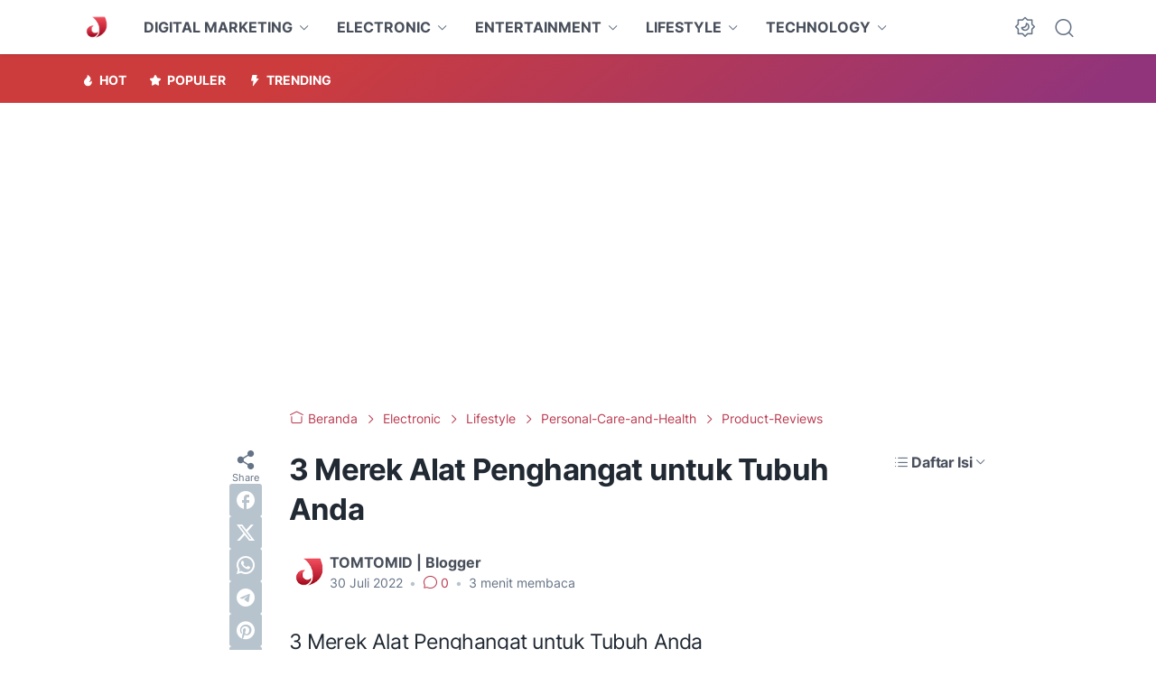

--- FILE ---
content_type: text/html; charset=utf-8
request_url: https://www.google.com/recaptcha/api2/aframe
body_size: 252
content:
<!DOCTYPE HTML><html><head><meta http-equiv="content-type" content="text/html; charset=UTF-8"></head><body><script nonce="4j6UuRwBLGlRNIVNM5SbAg">/** Anti-fraud and anti-abuse applications only. See google.com/recaptcha */ try{var clients={'sodar':'https://pagead2.googlesyndication.com/pagead/sodar?'};window.addEventListener("message",function(a){try{if(a.source===window.parent){var b=JSON.parse(a.data);var c=clients[b['id']];if(c){var d=document.createElement('img');d.src=c+b['params']+'&rc='+(localStorage.getItem("rc::a")?sessionStorage.getItem("rc::b"):"");window.document.body.appendChild(d);sessionStorage.setItem("rc::e",parseInt(sessionStorage.getItem("rc::e")||0)+1);localStorage.setItem("rc::h",'1768841372152');}}}catch(b){}});window.parent.postMessage("_grecaptcha_ready", "*");}catch(b){}</script></body></html>